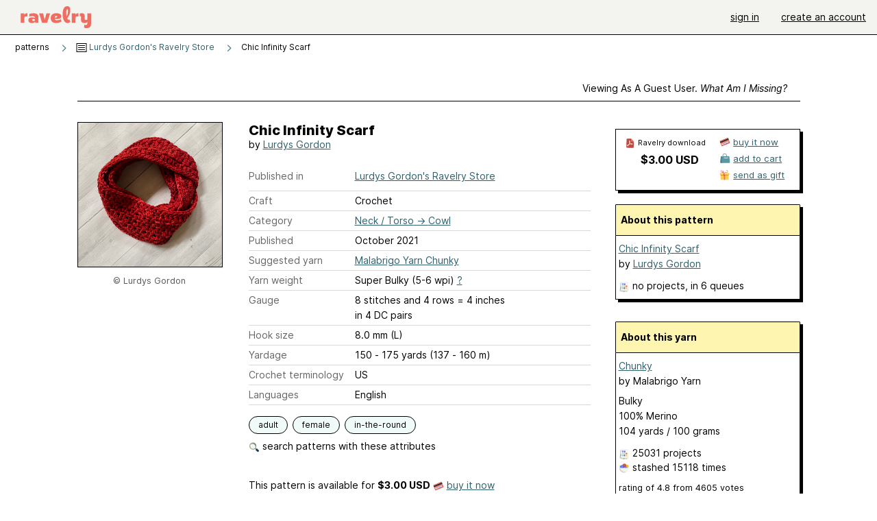

--- FILE ---
content_type: text/javascript; charset=utf-8
request_url: https://www.ravelry.com/enablers/s/guest_specific_yarn_links/3480?s=1769149202329;0.3896429876754972&tag=2
body_size: 627
content:
var stamp = new Date().getTime() + ';' + Math.random();
        var content = "<div class=\"yarn_link_box\"><div class=\"yarn_link_body\" id=\"yarn_link_body_3480\"><div class=\"yarn_links\"><div class=\"divider\">buy this yarn <strong>online<\/strong><\/div><ul><li class=\"with_image yarn_buying_options\"><a class=\"logo\" data-beacon-action=\"buy\" data-beacon-context=\"buy_box_logo\" data-beacon-group=\"yarn_links\" data-beacon-value=\"712730\" href=\"/enablers/c/guest_specific_yarn_links/712730?s=1769149202&amp;tid=3480&amp;tag=2\" rel=\"nofollow\" target=\"_new\" title=\"Visit this store\"><img alt=\"\" height=\"31\" src=\"https://creative-cdn.ravelrycache.com/assets/978586573/Nfld_Yarn_88x31.jpg\" width=\"88\"><\/img><\/a><div class=\"yarn_link_item\"><a data-beacon-action=\"buy\" data-beacon-context=\"buy_box_logo_site\" data-beacon-group=\"yarn_links\" data-beacon-value=\"712730\" href=\"/enablers/c/guest_specific_yarn_links/712730?s=1769149202&amp;tid=3480&amp;tag=2\" rel=\"nofollow\" target=\"_new\">Northfield Yarn<\/a><a class=\"location\" data-beacon-action=\"buy\" data-beacon-context=\"buy_box_logo_location\" data-beacon-group=\"yarn_links\" data-beacon-value=\"712730\" href=\"/enablers/c/guest_specific_yarn_links/712730?s=1769149202&amp;tid=3480&amp;tag=2\" rel=\"nofollow\" target=\"_new\">United States<\/a><\/div><\/li><\/ul><\/div><div style=\"clear:both;\"><\/div><\/div><div class=\"yarn_link_bottom\"><\/div><\/div>";
        if ($('guest_specific_yarn_links')) { $('guest_specific_yarn_links').innerHTML = content; R.ads.yarnLinkZoneLoaded(); } else { document.write(content); }